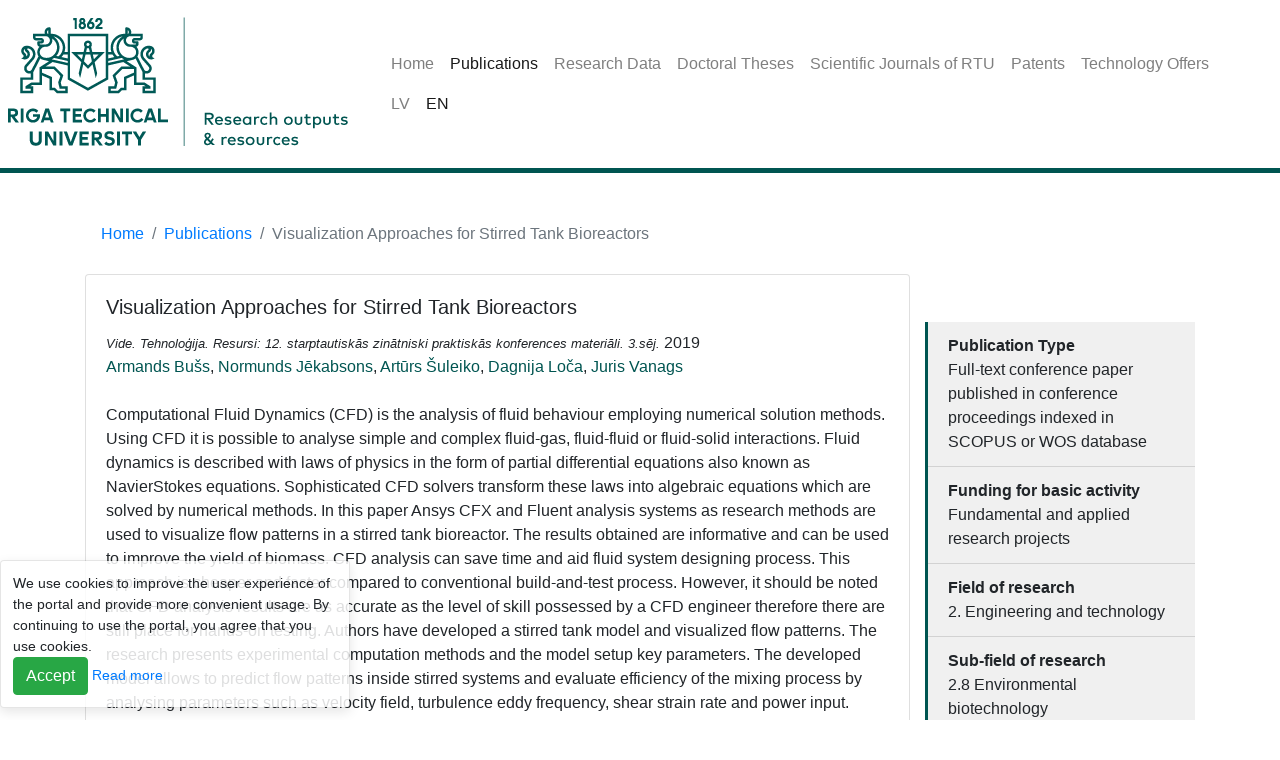

--- FILE ---
content_type: text/html;charset=UTF-8
request_url: https://ortus.rtu.lv/science/en/publications/30152
body_size: 5366
content:
<!DOCTYPE HTML>
<html lang="en">
<head>
    <meta charset="utf-8">
    <meta name="viewport" content="width=device-width, initial-scale=1, shrink-to-fit=no">
    <link rel="icon" type="image/png" href="/science/en/assets/img/favicon-32x32.png" sizes="32x32">
    
    <title>Publication: Visualization Approaches for Stirred Tank Bioreactors</title>

    <script>
        let base_url = "\/science\/en\/";
        let lang = "en";
    </script>

    <script src="/science/en/assets/jquery-3.5.1.min.js"></script>
    <link rel="stylesheet" href="/science/en/assets/bootstrap/css/bootstrap.min.css">
    <script src="/science/en/assets/bootstrap/js/bootstrap.bundle.min.js"></script>

    <link rel="stylesheet" href="/science/en/assets/open-iconic/css/open-iconic-bootstrap.min.css">
    <script src="/science/en/assets/js/app.js"></script>
    <script src="/science/en/assets/js/lang.js"></script>

    
    
        
            <script src="/science/en/assets/select2/js/select2.full.min.js"></script>
            
        
    
        
            
            <link rel="stylesheet" href="/science/en/assets/select2/css/select2.min.css">
        
    
        
            
            <link rel="stylesheet" href="/science/en/assets/css/cc.css">
        
    

    
    
        <meta name="description" content="The &quot;RTU Research Outputs &amp; Resources&quot; provides information about Publications, Research Data, Doctoral Thesis, Scientific Journals of RTU, Patents, Technology Offers.">
    
        <meta name="keywords" content="RTU, Riga Technical University, Publications, Scientific Journals of RTU, Doctoral Theses, Research Data, Patents, Technology Offers">
    
        <meta name="citation_title" content="Visualization Approaches for Stirred Tank Bioreactors">
    
        <meta name="citation_author" content="Armands Bušs">
    
        <meta name="citation_author" content="Normunds Jēkabsons">
    
        <meta name="citation_author" content="Artūrs Šuleiko">
    
        <meta name="citation_author" content="Dagnija Loča">
    
        <meta name="citation_author" content="Juris Vanags">
    
        <meta name="citation_journal_title" content="Vide. Tehnoloģija. Resursi: 12. starptautiskās zinātniski praktiskās konferences materiāli. 3.sēj.">
    
        <meta name="citation_publication_date" content="2019">
    
        <meta name="citation_issn" content="16915402">
    
        <meta name="citation_firstpage" content="18">
    
        <meta name="citation_lastpage" content="23">
    
        <meta name="citation_conference_title" content="12th International Scientific and Practical Conference on Environment. Technology. Resources">
    

    <link rel="stylesheet" href="/science/en/assets/css/style.css">
</head>
<body>
    <div><div class="header">

        <div>
<!--            <div class="jumbotron mb-0 bg-white">logo būs kaut kur te <br> a ko ar to tukšumu iesākt? &ndash;&gt;</div>-->

            <nav class="navbar navbar-expand-lg navbar-light mb-3 fixed-top">
                <div class="navbar-brand">
                    
                    <img src="/science/en/assets/img/Logo-web-zinatnes-resursi-ENG.png" alt="Logo">
                </div>
                <button class="navbar-toggler" type="button" data-toggle="collapse"
                        data-target="#navbarNav" aria-controls="navbarNav" aria-expanded="false" aria-label="Toggle navigation">
                    <span class="navbar-toggler-icon"></span>
                </button>
                <div class="collapse navbar-collapse" id="navbarNav">
                    <div class="container">
                        <ul class="navbar-nav">
                            <li class="nav-item in-active">
                                <a class="nav-link" href="/science/en/">Home</a>
                            </li>

                            <li class="nav-item active">
                                <a class="nav-link" href="/science/en/publications/">Publications</a>
                            </li>

                            <li class="nav-item in-active">
                                <a class="nav-link" href="/science/en/datamodule/">Research Data</a>
                            </li>

                            <li class="nav-item in-active">
                                <a class="nav-link" href="/science/en/publications/doctoral_thesis/">Doctoral Theses</a>
                            </li>

                            <li class="nav-item">
                                <a class="nav-link"
                                   target="_blank"
                                   href="https://www.rtu.lv/en/research/rtu-press/scientific-journals-rtu">Scientific Journals of RTU</a>
                            </li>

                            <li class="nav-item in-active">
                                <a class="nav-link" href="/science/en/patents/">Patents</a>
                            </li>

                            <li class="nav-item in-active">
                                <a class="nav-link" href="/science/en/innovations/">Technology Offers</a>
                            </li>
                        </ul>
                        <ul class="navbar-nav">
                            <li class="nav-item in-active">
                                <a class="nav-link langSwitch" data-lang="lv" href="#">LV</a>
                            </li>
                            <li class="nav-item active">
                                <a class="nav-link langSwitch" data-lang="en" href="#">EN</a>
                            </li>
                        </ul>
                    </div>
                </div>
            </nav>
        </div>

        <div class="alertArea container">
            
        </div>
    </div></div>
    <div class="container">
        <div><div>
        <nav aria-label="breadcrumb">
            <ol class="breadcrumb">
                <li class="breadcrumb-item">
                    <a href="/science/en/">Home</a>
                    
                </li>
                <li class="breadcrumb-item">
                    <a href="/science/en/publications/">Publications</a>
                    
                </li>
                <li class="breadcrumb-item active">
                    
                    <span>Visualization Approaches for Stirred Tank Bioreactors</span>
                </li>
            </ol>
        </nav>
    </div></div>
        <div class="row">
        <div class="col-md-8 col-lg-9">
    <div class="card">
        <div class="card-body">

            <h5 class="card-title publication-title">Visualization Approaches for Stirred Tank Bioreactors</h5>
            

            <span class="small font-italic publication-source-name">Vide. Tehnoloģija. Resursi: 12. starptautiskās zinātniski praktiskās konferences materiāli. 3.sēj.</span>
            <span class="publication-year">2019</span><br>

            <span class="publication-authors">
        <span>
                <a href="/science/en/experts/19315">Armands Bušs</a><span>,</span>
        </span><span>
                <a href="/science/en/experts/21657">Normunds Jēkabsons</a><span>,</span>
        </span><span>
                <a href="/science/en/experts/22567">Artūrs Šuleiko</a><span>,</span>
        </span><span>
                <a href="/science/en/experts/1939">Dagnija Loča</a><span>,</span>
        </span><span>
                <a href="/science/en/experts/2133">Juris Vanags</a><span></span>
        </span>
    </span>
            <br><br>

            

            <p class="publication-abstract">Computational Fluid Dynamics (CFD) is the analysis of fluid behaviour employing numerical solution methods. Using CFD it is possible to analyse simple and complex fluid-gas, fluid-fluid or fluid-solid interactions. Fluid dynamics is described with laws of physics in the form of partial differential equations also known as NavierStokes equations. Sophisticated CFD solvers transform these laws into algebraic equations which are solved by numerical methods. In this paper Ansys CFX and Fluent analysis systems as research methods are used to visualize flow patterns in a stirred tank bioreactor. The results obtained are informative and can be used to improve the yield of biomass. CFD analysis can save time and aid fluid system designing process. This approach is cheaper and faster compared to conventional build-and-test process. However, it should be noted that CFD analysis results are as accurate as the level of skill possessed by a CFD engineer therefore there are still place for hands-on testing. Authors have developed a stirred tank model and visualized flow patterns. The research presents experimental computation methods and the model setup key parameters. The developed model allows to predict flow patterns inside stirred systems and evaluate efficiency of the mixing process by analysing parameters such as velocity field, turbulence eddy frequency, shear strain rate and power input.</p>
            
            <br>

            
                <b>Keywords</b><br>
                <span class="publication-keywords">Ansys CFX/Fluent, Bioreactor, CFD, Stirred tank</span><br>
            

            
                <b>DOI</b><br>
                <a class="publication-doi" href="https://doi.org/10.17770/etr2019vol3.4077">10.17770/etr2019vol3.4077</a><br>
            

            
                <b>Hyperlink</b><br>
                <a class="publication-hyperlink" href="http://journals.ru.lv/index.php/ETR/article/view/4077">http://journals.ru.lv/index.php/ETR/article/view/4077</a><br>
            

            <br>

            <span class="text-muted font-italic publication-reference">Bušs, A., Jēkabsons, N., Šuleiko, A., Loča, D., Vanags, J. Visualization Approaches for Stirred Tank Bioreactors. In: <em>Vide. Tehnoloģija. Resursi: 12. starptautiskās zinātniski praktiskās konferences materiāli. 3.sēj.</em>, Latvia, Rēzekne, 20-22 June, 2019. Rēzekne: Rezekne Higher Education Institution, 2019, pp.18-23. ISSN 1691-5402. e-ISSN 2256-070X. Available from: doi:10.17770/etr2019vol3.4077<br><br></span>

            
                <b>Publication language</b><br>
                <span class="publication-keywords">English (en)</span><br>
            

        </div>
    </div>
</div>
        <div class="col-md-4 col-lg-3 pl-md-0 card science-sidebar science-sidebar-right border-0">
    <ul class="list-group list-group-flush sidebar-list-group mb-5">
        

        

        

        

        
    </ul>

    <ul class="list-group list-group-flush sidebar-list-group">
        <li class="list-group-item">
            <b>Publication Type</b><br>
            <span class="publication-type">Full-text conference paper published in conference proceedings indexed in SCOPUS or WOS database </span>
        </li>

        <li class="list-group-item">
            <b>Funding for basic activity</b><br>
            <span class="publication-finance">Fundamental and applied research projects</span>
        </li>

        
            <li class="list-group-item">
                <b>Field of research</b><br>
                <span class="publication-parent-researchClass">2. Engineering and technology</span>
            </li>

            <li class="list-group-item">
                <b>Sub-field of research</b><br>
                <span class="publication-parent-researchClass">    2.8 Environmental biotechnology</span>
            </li>
        

        
            <li class="list-group-item">
                <b>Research platform</b><br>
                <span class="publication-parent-researchClass">Materials, Processes, and Technologies</span>
            </li>
        

        

        <li class="list-group-item">
           ID: <span class="publication-id">30152</span>
        </li>

        <li class="list-group-item">
            <b>Citation count</b><br>
            <div class="row">
                <div class="col-md-9">
                    <div>
        <svg xmlns="http://www.w3.org/2000/svg" role="img" version="1.1" height="30" width="72" viewBox="0 0 72 30" class="gh-wordmark" fill="#f36d21" focusable="false" aria-hidden="true">
            <title id="gh-wm-scopus">Scopus</title>
            <g>
                <path class="a" d="M4.23,21a9.79,9.79,0,0,1-4.06-.83l.29-2.08a7.17,7.17,0,0,0,3.72,1.09c2.13,0,3-1.22,3-2.39C7.22,13.85.3,13.43.3,9c0-2.37,1.56-4.29,5.2-4.29a9.12,9.12,0,0,1,3.77.75l-.1,2.08a7.58,7.58,0,0,0-3.67-1c-2.24,0-2.91,1.22-2.91,2.39,0,3,6.92,3.61,6.92,7.8C9.5,19.1,7.58,21,4.23,21Z"></path>
                <path class="a" d="M20.66,20A6.83,6.83,0,0,1,16.76,21c-3,0-5.23-2.18-5.23-6.29,0-4.29,2.91-6.11,5.28-6.11,2.16,0,3.67.55,3.85,2.11,0,.23,0,.57,0,.86H18.81c0-1-.55-1.25-1.9-1.25a2.87,2.87,0,0,0-1.35.21c-.21.13-1.85.94-1.85,4.11s1.9,4.65,3.59,4.65a5.91,5.91,0,0,0,3.2-1.2Z"></path>
                <path class="a" d="M27.29,21c-3.28,0-5.46-2.44-5.46-6.19,0-3.46,2-6.21,5.75-6.21,3.3,0,5.49,2.37,5.49,6.21C33.06,18.5,30.85,21,27.29,21Zm0-10.69a3.3,3.3,0,0,0-2,.65A5.82,5.82,0,0,0,24,14.73c0,3.75,2,4.6,3.56,4.6a3.45,3.45,0,0,0,2-.65A5.53,5.53,0,0,0,30.9,15C30.9,12.86,30.2,10.36,27.31,10.36Z"></path>
                <path class="a" d="M40.37,21a5.63,5.63,0,0,1-2.6-.57v5.46h-2V12.23c0-.91-.05-1.72-.1-2.31l-.1-1H37.4l.31,1.74a4.86,4.86,0,0,1,4-2.05c2.39,0,4.26,1.56,4.26,5.72S43.69,21,40.37,21Zm.91-10.61a4.46,4.46,0,0,0-1.56.31,11.57,11.57,0,0,0-2,2.11v5.8a4.35,4.35,0,0,0,.7.34,4.12,4.12,0,0,0,1.61.34c2.57,0,3.74-1.9,3.74-4.73C43.82,12.94,43.51,10.44,41.27,10.44Z"></path>
                <path class="a" d="M58.36,20.74H56.54L56.22,19a4.06,4.06,0,0,1-3.85,2.05c-2.08,0-3.77-.86-3.77-3.87V9h2V15.8c0,1.92.16,3.54,2,3.54a4.47,4.47,0,0,0,2-.47,6.77,6.77,0,0,0,1.64-2.08V9h2v8.53a19,19,0,0,0,.1,2.31Z"></path>
                <path class="a" d="M64.86,21.07a6.87,6.87,0,0,1-3.67-1l.23-1.87a5.54,5.54,0,0,0,3.28,1.2c1.66,0,2.44-.75,2.44-1.66,0-2.39-5.88-2.26-5.88-5.9,0-1.77,1.38-3.22,4.21-3.22a6.59,6.59,0,0,1,3.38.88l-.21,1.87a4.67,4.67,0,0,0-3.15-1.14c-1.33,0-2.24.52-2.24,1.46,0,2.37,5.88,2.16,5.88,5.9C69.15,19.36,67.85,21.07,64.86,21.07Z"></path>
            </g>
        </svg>
    </div>
                </div>
                <div class="col-md-3">
                    <span class="publication-scopus-citations">0</span>
                </div>
            </div>
        </li>
    </ul>
</div>
    </div>
    </div>
    <div><div>

        <div class="container text-muted text-center mt-3">The Scientific Library of the Riga Technical University.<br>E-mail: uzzinas@rtu.lv; Phone: +371 28399196</div>

        <div class="footer">
            <div class="container">
                <div class="row">
                    <div class="col-md-3">CONTACTS<br><br>IT Service Centre<br>6B Kipsalas Street, Riga LV-1048, Latvia<br>Phone: +371 67089999<br>E-mail: it@rtu.lv</div>
                    <div class="col-md-3">LINKS<br><br><a href="https://www.rtu.lv/en/research" target="_blank">Research</a><br><a href="https://www.rtu.lv/en/research/open-access-initiative" target="_blank">Open Science</a></div>
                </div>
                <div class="row copyright text-muted">
                    <div class="col-md-12">
                        <span class="copyright-text">© Riga Technical University</span>
                        <span class="copyright-year">2026</span>
                    </div>
                </div>
            </div>
        </div>
    </div></div>
    <div>

    <div class='cookie_notice fixed-bottom toast' style="opacity: 1.0;">
        <div class='cookie_notice_txt toast-body'>
            <span>We use cookies to improve the user experience of the portal and provide more convenient usage. By continuing to use the portal, you agree that you use cookies.</span>

            <div class='cookie_notice_btns'>
                <span class='cookie_notice_btn cookie_notice_btn_ok btn btn-success'>Accept</span>
                <a href='https://ec.europa.eu/ipg/basics/legal/cookies/index_en.htm'
                   class='cookie_notice_btn cookie_notice_btn_more' target="_blank">Read more</a>
            </div>
        </div>
    </div>

    <script type="text/javascript">
        function setCookie(cname, cvalue, exdays) {
            var d = new Date();
            d.setTime(d.getTime() + (exdays * 24 * 60 * 60 * 1000));
            var expires = "expires=" + d.toUTCString();
            document.cookie = cname + "=" + cvalue + "; " + expires + ";path=/;";
        }

        function getCookie(name) {
            var nameEQ = name + "=";
            var ca = document.cookie.split(';');
            for(var i=0;i < ca.length;i++) {
                var c = ca[i];
                while (c.charAt(0)==' ') c = c.substring(1,c.length);
                if (c.indexOf(nameEQ) == 0) return c.substring(nameEQ.length,c.length);
            }
            return null;
        }

        jQuery(document).ready(function () {
            if(getCookie("cookies_are_okay")){
                jQuery(".cookie_notice").hide();
            }else{
                jQuery(".cookie_notice_btn_ok").click(function () {
                    jQuery(".cookie_notice").hide();
                    setCookie("cookies_are_okay", 1, 7);
                });
            }
        });
    </script>

    <script>
        (function (i, s, o, g, r, a, m) {
            i['GoogleAnalyticsObject'] = r;
            i[r] = i[r] || function () {
                (i[r].q = i[r].q || []).push(arguments)
            }, i[r].l = 1 * new Date();
            a = s.createElement(o),
                m = s.getElementsByTagName(o)[0];
            a.async = 1;
            a.src = g;
            m.parentNode.insertBefore(a, m)
        })(window, document, 'script', 'https://www.google-analytics.com/analytics.js', 'ga');

        ga('create', 'UA-5942869-3', 'auto');
        ga('send', 'pageview');
    </script>
</div>
</body>
</html>